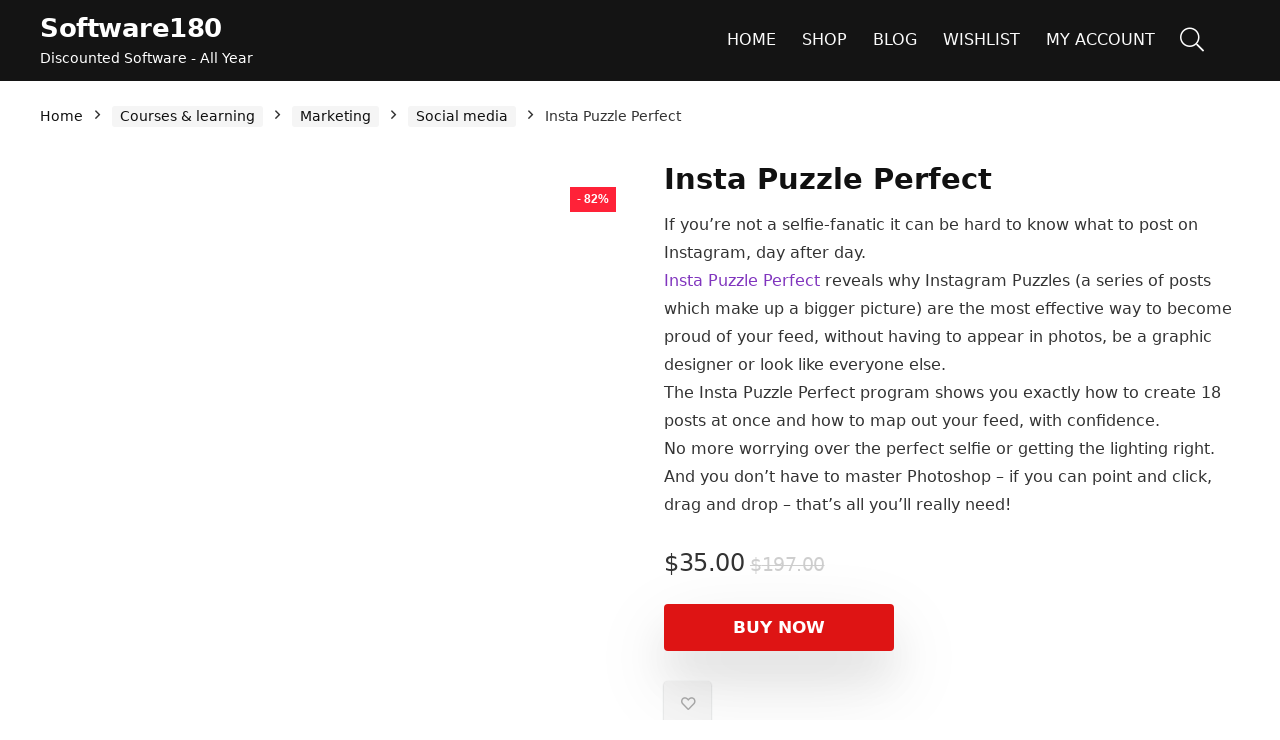

--- FILE ---
content_type: text/html; charset=UTF-8
request_url: https://www.software180.com/product/insta-puzzle-perfect/
body_size: 16657
content:
<!DOCTYPE html><html lang="en-US"><head><script data-no-optimize="1">var litespeed_docref=sessionStorage.getItem("litespeed_docref");litespeed_docref&&(Object.defineProperty(document,"referrer",{get:function(){return litespeed_docref}}),sessionStorage.removeItem("litespeed_docref"));</script> <meta charset="UTF-8" /><meta name="viewport" content="width=device-width, initial-scale=1.0" /><link rel="profile" href="https://gmpg.org/xfn/11" /><link rel="pingback" href="https://www.software180.com/xmlrpc.php" /><meta name='robots' content='index, follow, max-image-preview:large, max-snippet:-1, max-video-preview:-1' /><title>Insta Puzzle Perfect - Software180.com</title><meta name="description" content="If you’re not a selfie-fanatic it can be hard to know what to post on Instagram, day after day. Insta Puzzle Perfect reveals why Instagram Puzzles (a series of posts which make up a bigger picture) are the most effective way to become proud of your feed, without having to appear in photos, be a graphic designer or look like everyone else. The Insta Puzzle Perfect program shows you exactly how to create 18 posts at once and how to map out your feed, with confidence. No more worrying over the perfect selfie or getting the lighting right. And you don’t have to master Photoshop - if you can point and click, drag and drop - that’s all you’ll really need!" /><link rel="canonical" href="https://www.software180.com/product/insta-puzzle-perfect/" /><meta property="og:locale" content="en_US" /><meta property="og:type" content="product" /><meta property="og:title" content="Insta Puzzle Perfect" /><meta property="og:description" content="If you’re not a selfie-fanatic it can be hard to know what to post on Instagram, day after day.  Insta Puzzle Perfect reveals why Instagram Puzzles (a series of posts which make up a bigger picture) are the most effective way to become proud of your feed, without having to appear in photos, be a graphic designer or look like everyone else.  The Insta Puzzle Perfect program shows you exactly how to create 18 posts at once and how to map out your feed, with confidence.  No more worrying over the perfect selfie or getting the lighting right. And you don’t have to master Photoshop - if you can point and click, drag and drop - that’s all you’ll really need!" /><meta property="og:url" content="https://www.software180.com/product/insta-puzzle-perfect/" /><meta property="og:site_name" content="Software180.com" /><meta property="article:modified_time" content="2022-12-04T19:33:19+00:00" /><meta property="og:image" content="https://www.software180.com/wp-content/uploads/2022/11/m_EX96T1S.webp" /><meta property="og:image:width" content="1280" /><meta property="og:image:height" content="720" /><meta property="og:image:type" content="image/webp" /><meta property="og:image" content="https://www.software180.com/wp-content/uploads/2022/11/1_x6hO32p.webp" /><meta property="og:image:width" content="1280" /><meta property="og:image:height" content="720" /><meta property="og:image:type" content="image/webp" /><meta property="og:image" content="https://www.software180.com/wp-content/uploads/2022/11/2_046cjaf.webp" /><meta property="og:image:width" content="1280" /><meta property="og:image:height" content="720" /><meta property="og:image:type" content="image/webp" /><meta property="og:image" content="https://www.software180.com/wp-content/uploads/2022/11/3_hGeU6oL.webp" /><meta property="og:image:width" content="1280" /><meta property="og:image:height" content="720" /><meta property="og:image:type" content="image/webp" /><meta property="og:image" content="https://www.software180.com/wp-content/uploads/2022/11/4_JC34sg2.webp" /><meta property="og:image:width" content="1280" /><meta property="og:image:height" content="720" /><meta property="og:image:type" content="image/webp" /><meta property="og:image" content="https://www.software180.com/wp-content/uploads/2022/11/5_7lvww6r.webp" /><meta property="og:image:width" content="1280" /><meta property="og:image:height" content="720" /><meta property="og:image:type" content="image/webp" /><meta name="twitter:card" content="summary_large_image" /><meta name="twitter:label1" content="Price" /><meta name="twitter:data1" content="&#36;35.00" /><meta name="twitter:label2" content="Availability" /><meta name="twitter:data2" content="In stock" /><meta property="product:price:amount" content="35.00" /><meta property="product:price:currency" content="USD" /><meta property="og:availability" content="instock" /><meta property="product:availability" content="instock" /><meta property="product:condition" content="new" /><link rel='dns-prefetch' href='//www.googletagmanager.com' /><link data-optimized="2" rel="stylesheet" href="https://www.software180.com/wp-content/litespeed/css/89e2f007f4b05837e699a8ef25c7edfd.css?ver=c0ecf" /><meta name="generator" content="Site Kit by Google 1.111.1" /><link rel="preload" href="https://www.software180.com/wp-content/themes/rehub-theme/fonts/rhicons.woff2?3oibrk" as="font" type="font/woff2" crossorigin="crossorigin">	<noscript><style>.woocommerce-product-gallery{ opacity: 1 !important; }</style></noscript><meta name="generator" content="Elementor 3.16.6; features: e_dom_optimization, e_optimized_assets_loading, e_optimized_css_loading, additional_custom_breakpoints; settings: css_print_method-external, google_font-enabled, font_display-swap"></head><body class="wp-singular product-template-default single single-product postid-1165 wp-embed-responsive wp-theme-rehub-theme theme-rehub-theme gspbody gspb-bodyfront woocommerce woocommerce-page woocommerce-no-js elementor-default elementor-kit-6"><div class="rh-outer-wrap"><div id="top_ankor"></div><header id="main_header" class="dark_style width-100p position-relative"><div class="header_wrap"><div class="rh-stickme header_five_style logo_section_wrap header_one_row"><div class="rh-container tabletblockdisplay mb0 disabletabletpadding"><div class="logo-section rh-flex-center-align tabletblockdisplay disabletabletpadding mb0"><div class="logo hideontablet"><div class="textlogo pb10 fontbold rehub-main-color">Software180</div><div class="sloganlogo lineheight15">
Discounted Software - All Year</div></div><div class="main-nav mob-logo-enabled rh-flex-right-align  dark_style"><nav class="top_menu"><ul id="menu-main-menu" class="menu"><li id="menu-item-1254" class="menu-item menu-item-type-post_type menu-item-object-page menu-item-home"><a href="https://www.software180.com/" data-wpel-link="internal">Home</a></li><li id="menu-item-1255" class="menu-item menu-item-type-post_type menu-item-object-page current_page_parent"><a href="https://www.software180.com/shop/" data-wpel-link="internal">Shop</a></li><li id="menu-item-1253" class="menu-item menu-item-type-post_type menu-item-object-page"><a href="https://www.software180.com/blog/" data-wpel-link="internal">Blog</a></li><li id="menu-item-1256" class="menu-item menu-item-type-post_type menu-item-object-page"><a href="https://www.software180.com/wishlist/" data-wpel-link="internal">Wishlist</a></li><li id="menu-item-1257" class="menu-item menu-item-type-post_type menu-item-object-page"><a href="https://www.software180.com/my-account/" data-wpel-link="internal">My account</a></li></ul></nav><div class="responsive_nav_wrap rh_mobile_menu"><div id="dl-menu" class="dl-menuwrapper rh-flex-center-align">
<button id="dl-trigger" class="dl-trigger" aria-label="Menu">
<svg viewBox="0 0 32 32" xmlns="http://www.w3.org/2000/svg">
<g>
<line stroke-linecap="round" id="rhlinemenu_1" y2="7" x2="29" y1="7" x1="3"/>
<line stroke-linecap="round" id="rhlinemenu_2" y2="16" x2="18" y1="16" x1="3"/>
<line stroke-linecap="round" id="rhlinemenu_3" y2="25" x2="26" y1="25" x1="3"/>
</g>
</svg>
</button><div id="mobile-menu-icons" class="rh-flex-center-align rh-flex-right-align">
<button class='icon-search-onclick' aria-label='Search'><i class='rhicon rhi-search'></i></button></div></div></div></div><div class="header-actions-logo"><div class="rh-flex-center-align"><div class="celldisplay rh-search-icon rh-header-icon text-center">
<span class="icon-search-onclick cursorpointer" aria-label="Search"></span></div><div class="celldisplay mobileinmenu rh-comparemenu-link rh-header-icon text-center"></div></div></div></div></div></div></div></header><div class="rh-container"><div class="rh-content-wrap clearfix"><div class="main-side page clearfix full_width woo_default_full_width" id="content"><div class="post" id="contents-section-woo-area"><div id="product-1165" class="post-1165 product type-product status-publish has-post-thumbnail product_cat-courses-learning product_cat-marketing product_cat-social-media first instock sale shipping-taxable product-type-external"><div class="woocommerce-notices-wrapper"></div><nav class="woocommerce-breadcrumb"><a href="https://www.software180.com" data-wpel-link="internal">Home</a><span class="delimiter"><i class="rhicon rhi-angle-right"></i></span><a href="https://www.software180.com/product-category/courses-learning/" data-wpel-link="internal">Courses &amp; learning</a><span class="delimiter"><i class="rhicon rhi-angle-right"></i></span><a href="https://www.software180.com/product-category/courses-learning/marketing/" data-wpel-link="internal">Marketing</a><span class="delimiter"><i class="rhicon rhi-angle-right"></i></span><a href="https://www.software180.com/product-category/courses-learning/marketing/social-media/" data-wpel-link="internal">Social media</a><span class="delimiter"><i class="rhicon rhi-angle-right"></i></span>Insta Puzzle Perfect</nav><div class="woo-image-part position-relative">
<span class="onsale"><span>- 82%</span></span><div class="woocommerce-product-gallery woocommerce-product-gallery--with-images woocommerce-product-gallery--columns-1 images gallery-thumbnails-enabled  flowhidden" data-columns="1" style="opacity: 0; transition: opacity .25s ease-in-out;"><figure class="woocommerce-product-gallery__wrapper"><div data-thumb="https://www.software180.com/wp-content/uploads/2022/11/m_EX96T1S-100x100.webp" data-thumb-alt="Insta Puzzle" class="woocommerce-product-gallery__image"><a href="https://www.software180.com/wp-content/uploads/2022/11/m_EX96T1S.webp" data-wpel-link="internal"><img width="1280" height="720" src="https://www.software180.com/wp-content/uploads/2022/11/m_EX96T1S.webp" class="wp-post-image" alt="Insta Puzzle" title="m_EX96T1S" data-caption="" data-src="https://www.software180.com/wp-content/uploads/2022/11/m_EX96T1S.webp" data-large_image="https://www.software180.com/wp-content/uploads/2022/11/m_EX96T1S.webp" data-large_image_width="1280" data-large_image_height="720" decoding="async" fetchpriority="high" srcset="https://www.software180.com/wp-content/uploads/2022/11/m_EX96T1S.webp 1280w, https://www.software180.com/wp-content/uploads/2022/11/m_EX96T1S-599x337.webp 599w, https://www.software180.com/wp-content/uploads/2022/11/m_EX96T1S-300x169.webp 300w, https://www.software180.com/wp-content/uploads/2022/11/m_EX96T1S-1024x576.webp 1024w, https://www.software180.com/wp-content/uploads/2022/11/m_EX96T1S-768x432.webp 768w, https://www.software180.com/wp-content/uploads/2022/11/m_EX96T1S-1536x864.webp 1536w, https://www.software180.com/wp-content/uploads/2022/11/m_EX96T1S-2048x1152.webp 2048w, https://www.software180.com/wp-content/uploads/2022/11/m_EX96T1S-267x150.webp 267w, https://www.software180.com/wp-content/uploads/2022/11/m_EX96T1S-100x56.webp 100w, https://www.software180.com/wp-content/uploads/2022/11/m_EX96T1S-622x350.webp 622w, https://www.software180.com/wp-content/uploads/2022/11/m_EX96T1S-788x443.webp 788w" sizes="(max-width: 1280px) 100vw, 1280px" /></a></div><div data-thumb="https://www.software180.com/wp-content/uploads/2022/11/1_x6hO32p-100x100.webp" data-thumb-alt="" class="woocommerce-product-gallery__image"><a href="https://www.software180.com/wp-content/uploads/2022/11/1_x6hO32p.webp" data-wpel-link="internal"><img width="1280" height="720" src="https://www.software180.com/wp-content/uploads/2022/11/1_x6hO32p.webp" class="" alt="" title="1_x6hO32p" data-caption="" data-src="https://www.software180.com/wp-content/uploads/2022/11/1_x6hO32p.webp" data-large_image="https://www.software180.com/wp-content/uploads/2022/11/1_x6hO32p.webp" data-large_image_width="1280" data-large_image_height="720" decoding="async" srcset="https://www.software180.com/wp-content/uploads/2022/11/1_x6hO32p.webp 1280w, https://www.software180.com/wp-content/uploads/2022/11/1_x6hO32p-599x337.webp 599w, https://www.software180.com/wp-content/uploads/2022/11/1_x6hO32p-300x169.webp 300w, https://www.software180.com/wp-content/uploads/2022/11/1_x6hO32p-1024x576.webp 1024w, https://www.software180.com/wp-content/uploads/2022/11/1_x6hO32p-768x432.webp 768w, https://www.software180.com/wp-content/uploads/2022/11/1_x6hO32p-1536x864.webp 1536w, https://www.software180.com/wp-content/uploads/2022/11/1_x6hO32p-2048x1152.webp 2048w, https://www.software180.com/wp-content/uploads/2022/11/1_x6hO32p-267x150.webp 267w, https://www.software180.com/wp-content/uploads/2022/11/1_x6hO32p-100x56.webp 100w, https://www.software180.com/wp-content/uploads/2022/11/1_x6hO32p-622x350.webp 622w, https://www.software180.com/wp-content/uploads/2022/11/1_x6hO32p-788x443.webp 788w" sizes="(max-width: 1280px) 100vw, 1280px" /></a></div><div data-thumb="https://www.software180.com/wp-content/uploads/2022/11/2_046cjaf-100x100.webp" data-thumb-alt="" class="woocommerce-product-gallery__image"><a href="https://www.software180.com/wp-content/uploads/2022/11/2_046cjaf.webp" data-wpel-link="internal"><img width="1280" height="720" src="https://www.software180.com/wp-content/uploads/2022/11/2_046cjaf.webp" class="" alt="" title="2_046cjaf" data-caption="" data-src="https://www.software180.com/wp-content/uploads/2022/11/2_046cjaf.webp" data-large_image="https://www.software180.com/wp-content/uploads/2022/11/2_046cjaf.webp" data-large_image_width="1280" data-large_image_height="720" decoding="async" srcset="https://www.software180.com/wp-content/uploads/2022/11/2_046cjaf.webp 1280w, https://www.software180.com/wp-content/uploads/2022/11/2_046cjaf-599x337.webp 599w, https://www.software180.com/wp-content/uploads/2022/11/2_046cjaf-300x169.webp 300w, https://www.software180.com/wp-content/uploads/2022/11/2_046cjaf-1024x576.webp 1024w, https://www.software180.com/wp-content/uploads/2022/11/2_046cjaf-768x432.webp 768w, https://www.software180.com/wp-content/uploads/2022/11/2_046cjaf-1536x864.webp 1536w, https://www.software180.com/wp-content/uploads/2022/11/2_046cjaf-2048x1152.webp 2048w, https://www.software180.com/wp-content/uploads/2022/11/2_046cjaf-267x150.webp 267w, https://www.software180.com/wp-content/uploads/2022/11/2_046cjaf-100x56.webp 100w, https://www.software180.com/wp-content/uploads/2022/11/2_046cjaf-622x350.webp 622w, https://www.software180.com/wp-content/uploads/2022/11/2_046cjaf-788x443.webp 788w" sizes="(max-width: 1280px) 100vw, 1280px" /></a></div><div data-thumb="https://www.software180.com/wp-content/uploads/2022/11/3_hGeU6oL-100x100.webp" data-thumb-alt="" class="woocommerce-product-gallery__image"><a href="https://www.software180.com/wp-content/uploads/2022/11/3_hGeU6oL.webp" data-wpel-link="internal"><img width="1280" height="720" src="https://www.software180.com/wp-content/uploads/2022/11/3_hGeU6oL.webp" class="" alt="" title="3_hGeU6oL" data-caption="" data-src="https://www.software180.com/wp-content/uploads/2022/11/3_hGeU6oL.webp" data-large_image="https://www.software180.com/wp-content/uploads/2022/11/3_hGeU6oL.webp" data-large_image_width="1280" data-large_image_height="720" decoding="async" loading="lazy" srcset="https://www.software180.com/wp-content/uploads/2022/11/3_hGeU6oL.webp 1280w, https://www.software180.com/wp-content/uploads/2022/11/3_hGeU6oL-599x337.webp 599w, https://www.software180.com/wp-content/uploads/2022/11/3_hGeU6oL-300x169.webp 300w, https://www.software180.com/wp-content/uploads/2022/11/3_hGeU6oL-1024x576.webp 1024w, https://www.software180.com/wp-content/uploads/2022/11/3_hGeU6oL-768x432.webp 768w, https://www.software180.com/wp-content/uploads/2022/11/3_hGeU6oL-1536x864.webp 1536w, https://www.software180.com/wp-content/uploads/2022/11/3_hGeU6oL-2048x1152.webp 2048w, https://www.software180.com/wp-content/uploads/2022/11/3_hGeU6oL-267x150.webp 267w, https://www.software180.com/wp-content/uploads/2022/11/3_hGeU6oL-100x56.webp 100w, https://www.software180.com/wp-content/uploads/2022/11/3_hGeU6oL-622x350.webp 622w, https://www.software180.com/wp-content/uploads/2022/11/3_hGeU6oL-788x443.webp 788w" sizes="auto, (max-width: 1280px) 100vw, 1280px" /></a></div><div data-thumb="https://www.software180.com/wp-content/uploads/2022/11/4_JC34sg2-100x100.webp" data-thumb-alt="" class="woocommerce-product-gallery__image"><a href="https://www.software180.com/wp-content/uploads/2022/11/4_JC34sg2.webp" data-wpel-link="internal"><img width="1280" height="720" src="https://www.software180.com/wp-content/uploads/2022/11/4_JC34sg2.webp" class="" alt="" title="4_JC34sg2" data-caption="" data-src="https://www.software180.com/wp-content/uploads/2022/11/4_JC34sg2.webp" data-large_image="https://www.software180.com/wp-content/uploads/2022/11/4_JC34sg2.webp" data-large_image_width="1280" data-large_image_height="720" decoding="async" loading="lazy" srcset="https://www.software180.com/wp-content/uploads/2022/11/4_JC34sg2.webp 1280w, https://www.software180.com/wp-content/uploads/2022/11/4_JC34sg2-599x337.webp 599w, https://www.software180.com/wp-content/uploads/2022/11/4_JC34sg2-300x169.webp 300w, https://www.software180.com/wp-content/uploads/2022/11/4_JC34sg2-1024x576.webp 1024w, https://www.software180.com/wp-content/uploads/2022/11/4_JC34sg2-768x432.webp 768w, https://www.software180.com/wp-content/uploads/2022/11/4_JC34sg2-1536x864.webp 1536w, https://www.software180.com/wp-content/uploads/2022/11/4_JC34sg2-2048x1152.webp 2048w, https://www.software180.com/wp-content/uploads/2022/11/4_JC34sg2-267x150.webp 267w, https://www.software180.com/wp-content/uploads/2022/11/4_JC34sg2-100x56.webp 100w, https://www.software180.com/wp-content/uploads/2022/11/4_JC34sg2-622x350.webp 622w, https://www.software180.com/wp-content/uploads/2022/11/4_JC34sg2-788x443.webp 788w" sizes="auto, (max-width: 1280px) 100vw, 1280px" /></a></div><div data-thumb="https://www.software180.com/wp-content/uploads/2022/11/5_7lvww6r-100x100.webp" data-thumb-alt="" class="woocommerce-product-gallery__image"><a href="https://www.software180.com/wp-content/uploads/2022/11/5_7lvww6r.webp" data-wpel-link="internal"><img width="1280" height="720" src="https://www.software180.com/wp-content/uploads/2022/11/5_7lvww6r.webp" class="" alt="" title="5_7lvww6r" data-caption="" data-src="https://www.software180.com/wp-content/uploads/2022/11/5_7lvww6r.webp" data-large_image="https://www.software180.com/wp-content/uploads/2022/11/5_7lvww6r.webp" data-large_image_width="1280" data-large_image_height="720" decoding="async" loading="lazy" srcset="https://www.software180.com/wp-content/uploads/2022/11/5_7lvww6r.webp 1280w, https://www.software180.com/wp-content/uploads/2022/11/5_7lvww6r-599x337.webp 599w, https://www.software180.com/wp-content/uploads/2022/11/5_7lvww6r-300x169.webp 300w, https://www.software180.com/wp-content/uploads/2022/11/5_7lvww6r-1024x576.webp 1024w, https://www.software180.com/wp-content/uploads/2022/11/5_7lvww6r-768x432.webp 768w, https://www.software180.com/wp-content/uploads/2022/11/5_7lvww6r-1536x864.webp 1536w, https://www.software180.com/wp-content/uploads/2022/11/5_7lvww6r-2048x1152.webp 2048w, https://www.software180.com/wp-content/uploads/2022/11/5_7lvww6r-267x150.webp 267w, https://www.software180.com/wp-content/uploads/2022/11/5_7lvww6r-100x56.webp 100w, https://www.software180.com/wp-content/uploads/2022/11/5_7lvww6r-622x350.webp 622w, https://www.software180.com/wp-content/uploads/2022/11/5_7lvww6r-788x443.webp 788w" sizes="auto, (max-width: 1280px) 100vw, 1280px" /></a></div></figure></div></div><div class="summary entry-summary"><div class="re_wooinner_info mb30"><div class="re_wooinner_title_compact flowhidden"><h1 class="product_title entry-title">Insta Puzzle Perfect</h1></div><div class="clear"></div><div class="woocommerce-product-details__short-description"><p>If you’re not a selfie-fanatic it can be hard to know what to post on Instagram, day after day.</p><p><a href="http://www.instapuzzleperfect.com/" target="_blank" rel="noopener external noreferrer" data-wpel-link="external"><b>Insta Puzzle Perfect</b></a> reveals why Instagram Puzzles (a series of posts which make up a bigger picture) are the most effective way to become proud of your feed, without having to appear in photos, be a graphic designer or look like everyone else.</p><p>The Insta Puzzle Perfect program shows you exactly<b> how to create 18 posts at once and how to map out your feed</b>, with confidence.</p><p>No more worrying over the perfect selfie or getting the lighting right. And you don’t have to master Photoshop &#8211; if you can point and click, drag and drop &#8211; that’s all you’ll really need!</p></div></div><div class="re_wooinner_cta_wrapper mb35"><div class="woo-price-area mb10"><p class="price"><del aria-hidden="true"><span class="woocommerce-Price-amount amount"><bdi><span class="woocommerce-Price-currencySymbol">&#36;</span>197.00</bdi></span></del> <ins><span class="woocommerce-Price-amount amount"><bdi><span class="woocommerce-Price-currencySymbol">&#36;</span>35.00</bdi></span></ins></p></div><div class="woo-button-area mb30" id="woo-button-area"><div><div class="coupon_woo_rehub "><p class="cart">
<a href="https://appsumo.8odi.net/mgWJZD" rel="nofollow sponsored external noopener noreferrer" class="single_add_to_cart_button button alt" target="_blank" data-wpel-link="external">Buy Now</a></p></div></div><div class="button_action mt30"><div class="floatleft mr15 def_btn rh-sq-icon-btn-big rh-flex-center-align rh-flex-justify-center"><div class="heart_thumb_wrap text-center"><span class="flowhidden cell_wishlist"><span class="heartplus" data-post_id="1165" data-informer="0"><span class="ml5 rtlmr5 wishaddedwrap" id="wishadded1165">Added to wishlist</span><span class="ml5 rtlmr5 wishremovedwrap" id="wishremoved1165">Removed from wishlist</span> </span></span><span id="wishcount1165" class="thumbscount">0</span></div></div><div class="clearfix"></div></div></div></div><div class="mb20"><div class="product_meta">
<span class="posted_in">Categories: <a href="https://www.software180.com/product-category/courses-learning/" rel="tag" data-wpel-link="internal">Courses &amp; learning</a>, <a href="https://www.software180.com/product-category/courses-learning/marketing/" rel="tag" data-wpel-link="internal">Marketing</a>, <a href="https://www.software180.com/product-category/courses-learning/marketing/social-media/" rel="tag" data-wpel-link="internal">Social media</a></span></div></div><div class="post_share"><div class="social_icon  row_social_inpost"><span data-href="https://www.facebook.com/sharer/sharer.php?u=https%3A%2F%2Fwww.software180.com%2Fproduct%2Finsta-puzzle-perfect%2F" class="fb share-link-image" data-service="facebook"><i class="rhicon rhi-facebook"></i></span><span data-href="https://twitter.com/share?url=https%3A%2F%2Fwww.software180.com%2Fproduct%2Finsta-puzzle-perfect%2F&text=Insta+Puzzle+Perfect" class="tw share-link-image" data-service="twitter"><i class="rhicon rhi-twitter"></i></span><span data-href="https://pinterest.com/pin/create/button/?url=https%3A%2F%2Fwww.software180.com%2Fproduct%2Finsta-puzzle-perfect%2F&amp;media=https://www.software180.com/wp-content/uploads/2022/11/m_EX96T1S.webp&amp;description=Insta+Puzzle+Perfect" class="pn share-link-image" data-service="pinterest"><i class="rhicon rhi-pinterest-p"></i></span><span data-href="mailto:?subject=Insta+Puzzle+Perfect&body=Check out: https%3A%2F%2Fwww.software180.com%2Fproduct%2Finsta-puzzle-perfect%2F - Software180.com" class="in share-link-image" data-service="email"><i class="rhicon rhi-envelope"></i></span></div></div></div><div class="clear"></div><div class="mt25"><div class="woocommerce-tabs wc-tabs-wrapper"><ul class="tabs wc-tabs" role="tablist"><li class="description_tab" id="tab-title-description" role="tab" aria-controls="tab-description">
<a href="#tab-description">
Description					</a></li><li class="additional_information_tab" id="tab-title-additional_information" role="tab" aria-controls="tab-additional_information">
<a href="#tab-additional_information">
Additional information					</a></li><li class="reviews_tab" id="tab-title-reviews" role="tab" aria-controls="tab-reviews">
<a href="#tab-reviews">
Reviews (0)					</a></li></ul><div class="woocommerce-Tabs-panel woocommerce-Tabs-panel--description panel entry-content wc-tab" id="tab-description" role="tabpanel" aria-labelledby="tab-title-description"><div class="clearfix"></div><section id="overview" class="pdp-overview-container mt-5" data-v-132e81ee="" data-v-06c8f474=""><h3 class="pdp-section-header font-weight-bold" data-v-132e81ee="">Overview</h3><div data-v-132e81ee=""><div class="overview-media-items" data-v-129d90cc="" data-v-132e81ee=""><div class="overview-media-item-wrapper" data-v-129d90cc=""><div class="media-wrapper" data-v-129d90cc=""><div class="story-img-container open-carousel-modal-on-click" data-story-image-id="InstaPuzzle1" data-v-129d90cc=""><img data-lazyloaded="1" src="[data-uri]" loading="lazy" decoding="async" class="story-inline-image v-lazy-image v-lazy-image-loaded" data-src="https://appsumo2-cdn.appsumo.com/media/stories/images/1_x6hO32p.png" alt="image" width="850" height="500" data-v-129d90cc="" /></div></div><div class="content-wrapper" data-v-129d90cc=""><div class="content-container" data-v-129d90cc=""></div></div></div></div></div></section><section id="pricePlans" class="deal-plans-features mt-5" data-v-180d0b69="" data-v-06c8f474=""><h3 class="pdp-section-header font-weight-bold" data-v-180d0b69="">Plans &amp; features</h3><div class="deal-properties-container" data-v-0968f23f="" data-v-180d0b69=""><div class="pdp-deal-terms-title d-flex" data-v-0968f23f=""><h5 class="mb-3" data-v-0968f23f="">Deal terms &amp; conditions</h5></div><ul class="list-unstyled" data-v-0968f23f=""><li class="mb-3 d-flex" data-v-0968f23f=""><div class="d-flex checkbox-container" data-v-0968f23f=""><img data-lazyloaded="1" src="[data-uri]" decoding="async" class="featureCheck mr-2 my-auto" data-src="https://appsumo2nuxt-cdn.appsumo.com/e25843bc649cfeec099a237f0e13be78.svg" alt="Check" width="16px" height="11.9px" data-v-0968f23f="" /></div><p><span data-v-0968f23f="">Lifetime access to Insta Puzzle Perfect</span></li><li class="mb-3 d-flex" data-v-0968f23f=""><div class="d-flex checkbox-container" data-v-0968f23f=""><img data-lazyloaded="1" src="[data-uri]" decoding="async" class="featureCheck mr-2 my-auto" data-src="https://appsumo2nuxt-cdn.appsumo.com/e25843bc649cfeec099a237f0e13be78.svg" alt="Check" width="16px" height="11.9px" data-v-0968f23f="" /></div><p><span data-v-0968f23f="">You must redeem your code within 60 days of purchase</span></li><li class="mb-3 d-flex" data-v-0968f23f=""><div class="d-flex checkbox-container" data-v-0968f23f=""><img data-lazyloaded="1" src="[data-uri]" decoding="async" class="featureCheck mr-2 my-auto" data-src="https://appsumo2nuxt-cdn.appsumo.com/e25843bc649cfeec099a237f0e13be78.svg" alt="Check" width="16px" height="11.9px" data-v-0968f23f="" /></div><p><span data-v-0968f23f="">All future course updates</span></li><li class="mb-3 d-flex" data-v-0968f23f=""><div class="d-flex checkbox-container" data-v-0968f23f=""><img data-lazyloaded="1" src="[data-uri]" decoding="async" class="featureCheck mr-2 my-auto" data-src="https://appsumo2nuxt-cdn.appsumo.com/e25843bc649cfeec099a237f0e13be78.svg" alt="Check" width="16px" height="11.9px" data-v-0968f23f="" /></div><p><span data-v-0968f23f="">Please note: this deal is not stackable</span></li><li class="mb-3 d-flex" data-v-0968f23f=""><div class="d-flex checkbox-container" data-v-0968f23f=""><img data-lazyloaded="1" src="[data-uri]" decoding="async" class="featureCheck mr-2 my-auto" data-src="https://appsumo2nuxt-cdn.appsumo.com/e25843bc649cfeec099a237f0e13be78.svg" alt="Check" width="16px" height="11.9px" data-v-0968f23f="" /></div><p><span data-v-0968f23f="">GDPR Compliant (Partner Verified)</span></li></ul></div></section></div><div class="woocommerce-Tabs-panel woocommerce-Tabs-panel--additional_information panel entry-content wc-tab" id="tab-additional_information" role="tabpanel" aria-labelledby="tab-title-additional_information"><div class="rh-woo-section-title"><h2 class="mt0">Specification: <span class="rh-woo-section-sub">Insta Puzzle Perfect</span></h2></div><table class="woocommerce-group-attributes-public"><tr class="attribute_row attribute_row_rhothergroup"><td><table class="woocommerce-product-attributes shop_attributes"><tr class="woocommerce-product-attributes-item woocommerce-product-attributes-item--attribute_Insta Puzzle Perfect Course"><th class="woocommerce-product-attributes-item__label">Insta Puzzle Perfect Course</th><td class="woocommerce-product-attributes-item__value"><p>Get noticed on Instagram by learning how to use and create Instagram puzzles<br />
Learn how to create 18 Instagram posts at once<br />
Understand why a random post in isolation has to work so much harder than a puzzle piece<br />
Includes 8 templates so you can get started straight away<br />
You don’t need to be a graphic designer or use Photoshop<br />
Create your own Instagram puzzles to represent your brand and tell your story<br />
Harness the 3 step process of Assemble, Build and Batch so you can save time<br />
Unleash your creativity on a larger canvas<br />
Templates, instructions, resource guides, examples and checklists<br />
Rich content with 18 core, bite-sized lessons and 5 bonus modules<br />
Everything you need to set up your Instagram account<br />
24/7 lifetime access including all updates</p></td></tr></table></td></tr></table></div><div class="woocommerce-Tabs-panel woocommerce-Tabs-panel--reviews panel entry-content wc-tab" id="tab-reviews" role="tabpanel" aria-labelledby="tab-title-reviews"><div id="reviews" class="woocommerce-Reviews"><h2 class="rh-heading-icon woocommerce-Reviews-title mb15 fontnormal font120">User Reviews</h2><div class="mb20 rh-line"></div><div class="mobileblockdisplay rh-flex-center-align"><div class="woo-rev-part pr30 pl30 text-center"><div class="woo-avg-rating">
<span class="orangecolor font200 fontbold">0.0</span> <span class="greycolor font90">out of 5</span><div class="clearfix"></div></div></div><div class="woo-rev-part pl20 pr20 rh-line-left rh-line-right rh-flex-grow1"><div class="woo-rating-bars"><div class="rating-bar"><div class="star-rating-wrap"><div class="rh_woo_star" title="Rated 5 out of 5">
<span class="rhwoostar rhwoostar1 active">&#9733;</span><span class="rhwoostar rhwoostar2 active">&#9733;</span><span class="rhwoostar rhwoostar3 active">&#9733;</span><span class="rhwoostar rhwoostar4 active">&#9733;</span><span class="rhwoostar rhwoostar5 active">&#9733;</span></div></div><div class="rating-percentage-bar-wrap"><div class="rating-percentage-bar">
<span style="width:0%" class="rating-percentage"></span></div></div><div class="rating-count zero">0</div></div><div class="rating-bar"><div class="star-rating-wrap"><div class="rh_woo_star" title="Rated 4 out of 5">
<span class="rhwoostar rhwoostar1 active">&#9733;</span><span class="rhwoostar rhwoostar2 active">&#9733;</span><span class="rhwoostar rhwoostar3 active">&#9733;</span><span class="rhwoostar rhwoostar4 active">&#9733;</span><span class="rhwoostar rhwoostar5">&#9733;</span></div></div><div class="rating-percentage-bar-wrap"><div class="rating-percentage-bar">
<span style="width:0%" class="rating-percentage"></span></div></div><div class="rating-count zero">0</div></div><div class="rating-bar"><div class="star-rating-wrap"><div class="rh_woo_star" title="Rated 3 out of 5">
<span class="rhwoostar rhwoostar1 active">&#9733;</span><span class="rhwoostar rhwoostar2 active">&#9733;</span><span class="rhwoostar rhwoostar3 active">&#9733;</span><span class="rhwoostar rhwoostar4">&#9733;</span><span class="rhwoostar rhwoostar5">&#9733;</span></div></div><div class="rating-percentage-bar-wrap"><div class="rating-percentage-bar">
<span style="width:0%" class="rating-percentage"></span></div></div><div class="rating-count zero">0</div></div><div class="rating-bar"><div class="star-rating-wrap"><div class="rh_woo_star" title="Rated 2 out of 5">
<span class="rhwoostar rhwoostar1 active">&#9733;</span><span class="rhwoostar rhwoostar2 active">&#9733;</span><span class="rhwoostar rhwoostar3">&#9733;</span><span class="rhwoostar rhwoostar4">&#9733;</span><span class="rhwoostar rhwoostar5">&#9733;</span></div></div><div class="rating-percentage-bar-wrap"><div class="rating-percentage-bar">
<span style="width:0%" class="rating-percentage"></span></div></div><div class="rating-count zero">0</div></div><div class="rating-bar"><div class="star-rating-wrap"><div class="rh_woo_star" title="Rated 1 out of 5">
<span class="rhwoostar rhwoostar1 active">&#9733;</span><span class="rhwoostar rhwoostar2">&#9733;</span><span class="rhwoostar rhwoostar3">&#9733;</span><span class="rhwoostar rhwoostar4">&#9733;</span><span class="rhwoostar rhwoostar5">&#9733;</span></div></div><div class="rating-percentage-bar-wrap"><div class="rating-percentage-bar">
<span style="width:0%" class="rating-percentage"></span></div></div><div class="rating-count zero">0</div></div></div></div><div class="woo-rev-part pl30 ml10 pr30 pt25 pb25 mobilecenterdisplay">
<span class="wpsm-button medium rehub_main_btn rehub-main-smooth rehub_scroll" data-scrollto="#woo_comm_form">Write a review</span></div></div><div class="mb20 mt20 rh-line"></div><div id="comments"><p class="woocommerce-noreviews">There are no reviews yet.</p></div><div id="woo_comm_form"><div id="review_form_wrapper"><div id="review_form"><div id="respond" class="comment-respond"><h3 id="reply-title" class="comment-reply-title">Be the first to review &ldquo;Insta Puzzle Perfect&rdquo; <small><a rel="nofollow" id="cancel-comment-reply-link" href="/product/insta-puzzle-perfect/#respond" style="display:none;" data-wpel-link="internal">Cancel reply</a></small></h3><form action="https://www.software180.com/wp-comments-post.php" method="post" id="commentform" class="comment-form"><p class="comment-notes"><span id="email-notes">Your email address will not be published.</span> <span class="required-field-message">Required fields are marked <span class="required">*</span></span></p><p class="comment-form-rating"><label for="rating">Your Rating</label><select name="rating" id="rating" required><option value="">Rate&hellip;</option><option value="5">Perfect</option><option value="4">Good</option><option value="3">Average</option><option value="2">Not that bad</option><option value="1">Very Poor</option>
</select></p><p class="comment-form-comment"><label for="comment">Your Review <span class="required">*</span></label><textarea id="comment" name="comment" cols="45" rows="8" required></textarea></p><div class="woo_pros_cons_form flowhidden"><div class="comment-form-comment wpsm-one-half"><textarea id="pos_comment" name="pos_comment" rows="6" placeholder="PROS:"></textarea></div><div class="comment-form-comment wpsm-one-half"><textarea id="neg_comment" name="neg_comment" rows="6" placeholder="CONS:"></textarea></div></div><p class="comment-form-author"><label for="author">Name <span class="required">*</span></label> <input id="author" name="author" type="text" value="" size="30" required /></p><p class="comment-form-email"><label for="email">Email <span class="required">*</span></label> <input id="email" name="email" type="email" value="" size="30" required /></p><p class="comment-form-cookies-consent"><input id="wp-comment-cookies-consent" name="wp-comment-cookies-consent" type="checkbox" value="yes" /> <label for="wp-comment-cookies-consent">Save my name, email, and website in this browser for the next time I comment.</label></p><p class="form-submit"><input name="submit" type="submit" id="submit" class="submit" value="Submit" /> <input type='hidden' name='comment_post_ID' value='1165' id='comment_post_ID' />
<input type='hidden' name='comment_parent' id='comment_parent' value='0' /></p><p style="display: none;"><input type="hidden" id="akismet_comment_nonce" name="akismet_comment_nonce" value="9bcab03e5b" /></p><p style="display: none !important;"><label>&#916;<textarea name="ak_hp_textarea" cols="45" rows="8" maxlength="100"></textarea></label><input type="hidden" id="ak_js_1" name="ak_js" value="3"/></p></form></div></div></div></div><div class="clear"></div></div></div></div></div><div class="related-woo-area pl5 pr5 clearbox flowhidden" id="related-section-woo-area"><div class="clearfix"></div><h3>Related Products</h3><div class="woocommerce"><div class="column_woo products  col_wrap_six" data-filterargs='{"post__in":["897","1002","1058","1023","943","940"],"orderby":"post__in","post_type":"product","posts_per_page":6,"tax_query":[{"relation":"AND","0":{"taxonomy":"product_visibility","field":"name","terms":"exclude-from-catalog","operator":"NOT IN"}}],"no_found_rows":1}' data-template="woocolumnpart" data-innerargs='{"columns":"6_col","woolinktype":"product","attrelpanel":""}' id="rh_woocolumn_379707338"><div class="product col_item woo_column_item two_column_mobile type-product ">
<span class="onsale"><span>- 100%</span></span><figure class="full_image_woo rh-hovered-wrap flowhidden mb0"><div class="button_action rh-shadow-sceu pt5 pb5"><div class=""><div class="heart_thumb_wrap text-center"><span class="flowhidden cell_wishlist"><span class="heartplus" data-post_id="897" data-informer="0"><span class="ml5 rtlmr5 wishaddedwrap" id="wishadded897">Added to wishlist</span><span class="ml5 rtlmr5 wishremovedwrap" id="wishremoved897">Removed from wishlist</span> </span></span><span id="wishcount897" class="thumbscount">0</span></div></div><div><div class="quick_view_wrap pt10 pl5 pr5 pb10"><span class="flowhidden cell_quick_view"><span class="cursorpointer quick_view_button" data-product_id="897"><i class="rhicon rhi-search-plus"></i></span></div></div></div>
<a class="img-centered-flex rh-flex-center-align rh-flex-justify-center" href="https://www.software180.com/product/how-to-make-a-1000-a-month-business-course/" data-wpel-link="internal">
<img src="https://www.software180.com/wp-content/themes/rehub-theme/images/default/blank.gif" data-src="https://www.software180.com/wp-content/uploads/2022/11/as-web-monthly1k-300x300.webp" alt="How to Make a $1,000 a Month Business Course" data-skip-lazy="" class="lazyload " width="300" height="300"><div class="rh-hov-img-trans rh-flex-center-align rh-flex-justify-center abdfullwidth">
<img src="https://www.software180.com/wp-content/themes/rehub-theme/images/default/blank.gif" data-src="https://www.software180.com/wp-content/uploads/2022/11/dan-quote-300x300.webp" alt="How to Make a $1,000 a Month Business Course" data-skip-lazy="" class="lazyload " width="300" height="300"></div>
</a></figure><div class="woo_column_desc padd15 csstranstrans text-center"><h3 class="fontnormal mb10 mt0 lineheight25">
<a href="https://www.software180.com/product/how-to-make-a-1000-a-month-business-course/" data-wpel-link="internal">How to Make a $1,000 a Month Business Course</a></h3><div class="woo_column_price csstranstrans-o mt15 rehub-main-price redbrightcolor">
<span class="price"><del aria-hidden="true"><span class="woocommerce-Price-amount amount"><bdi><span class="woocommerce-Price-currencySymbol">&#36;</span>600.00</bdi></span></del> <ins><span class="woocommerce-Price-amount amount"><bdi><span class="woocommerce-Price-currencySymbol">&#36;</span>1.00</bdi></span></ins></span></div></div><div class="woo_column_btn text-center">
<a href="https://appsumo.8odi.net/yRdL73" data-product_id="897" data-product_sku="" class="re_track_btn rehub-btn-font rehub-main-color rh-hovered-wrap rh-flex-center-align rh-flex-justify-center   product_type_external" target="_blank"  rel="nofollow sponsored">Buy Now <span class="inlinestyle lineheight15 ml5 rh-hovered-scalebig csstranstrans">+</span></a></div></div><div class="product col_item woo_column_item two_column_mobile type-product ">
<span class="onsale"><span>- 86%</span></span><figure class="full_image_woo rh-hovered-wrap flowhidden mb0"><div class="button_action rh-shadow-sceu pt5 pb5"><div class=""><div class="heart_thumb_wrap text-center"><span class="flowhidden cell_wishlist"><span class="heartplus" data-post_id="1002" data-informer="0"><span class="ml5 rtlmr5 wishaddedwrap" id="wishadded1002">Added to wishlist</span><span class="ml5 rtlmr5 wishremovedwrap" id="wishremoved1002">Removed from wishlist</span> </span></span><span id="wishcount1002" class="thumbscount">0</span></div></div><div><div class="quick_view_wrap pt10 pl5 pr5 pb10"><span class="flowhidden cell_quick_view"><span class="cursorpointer quick_view_button" data-product_id="1002"><i class="rhicon rhi-search-plus"></i></span></div></div></div>
<a class="img-centered-flex rh-flex-center-align rh-flex-justify-center" href="https://www.software180.com/product/12min-book-summaries/" data-wpel-link="internal">
<img src="https://www.software180.com/wp-content/themes/rehub-theme/images/default/blank.gif" data-src="https://www.software180.com/wp-content/uploads/2022/11/f58dfdd8-87d4-4a8f-898e-155e0e584828-2-300x300.webp" alt="12min &#8211; Book Summaries" data-skip-lazy="" class="lazyload " width="300" height="300"><div class="rh-hov-img-trans rh-flex-center-align rh-flex-justify-center abdfullwidth">
<img src="https://www.software180.com/wp-content/themes/rehub-theme/images/default/blank.gif" data-src="https://www.software180.com/wp-content/uploads/2022/11/Header_12-1-300x300.webp" alt="12min &#8211; Book Summaries" data-skip-lazy="" class="lazyload " width="300" height="300"></div>
</a></figure><div class="woo_column_desc padd15 csstranstrans text-center"><h3 class="fontnormal mb10 mt0 lineheight25">
<a href="https://www.software180.com/product/12min-book-summaries/" data-wpel-link="internal">12min &#8211; Book Summaries</a></h3><div class="woo_column_price csstranstrans-o mt15 rehub-main-price redbrightcolor">
<span class="price"><del aria-hidden="true"><span class="woocommerce-Price-amount amount"><bdi><span class="woocommerce-Price-currencySymbol">&#36;</span>349.00</bdi></span></del> <ins><span class="woocommerce-Price-amount amount"><bdi><span class="woocommerce-Price-currencySymbol">&#36;</span>47.77</bdi></span></ins></span></div></div><div class="woo_column_btn text-center">
<a href="https://appsumo.8odi.net/e4VB6O" data-product_id="1002" data-product_sku="" class="re_track_btn rehub-btn-font rehub-main-color rh-hovered-wrap rh-flex-center-align rh-flex-justify-center   product_type_external" target="_blank"  rel="nofollow sponsored">Buy Now <span class="inlinestyle lineheight15 ml5 rh-hovered-scalebig csstranstrans">+</span></a></div></div><div class="product col_item woo_column_item two_column_mobile type-product ">
<span class="onsale"><span>- 24%</span></span><figure class="full_image_woo rh-hovered-wrap flowhidden mb0"><div class="button_action rh-shadow-sceu pt5 pb5"><div class=""><div class="heart_thumb_wrap text-center"><span class="flowhidden cell_wishlist"><span class="heartplus" data-post_id="1058" data-informer="0"><span class="ml5 rtlmr5 wishaddedwrap" id="wishadded1058">Added to wishlist</span><span class="ml5 rtlmr5 wishremovedwrap" id="wishremoved1058">Removed from wishlist</span> </span></span><span id="wishcount1058" class="thumbscount">0</span></div></div><div><div class="quick_view_wrap pt10 pl5 pr5 pb10"><span class="flowhidden cell_quick_view"><span class="cursorpointer quick_view_button" data-product_id="1058"><i class="rhicon rhi-search-plus"></i></span></div></div></div>
<a class="img-centered-flex rh-flex-center-align rh-flex-justify-center" href="https://www.software180.com/product/making-your-website-work-copy-design-tweaks-for-smart-business-owners/" data-wpel-link="internal">
<img src="https://www.software180.com/wp-content/themes/rehub-theme/images/default/blank.gif" data-src="https://www.software180.com/wp-content/uploads/2022/11/0ad0d93f-e506-4532-8864-820c5f109c20-300x300.webp" alt="Making Your Website Work: Copy &amp; Design Tweaks for Smart Business Owners" data-skip-lazy="" class="lazyload " width="300" height="300"><div class="rh-hov-img-trans rh-flex-center-align rh-flex-justify-center abdfullwidth">
<img src="https://www.software180.com/wp-content/themes/rehub-theme/images/default/blank.gif" data-src="https://www.software180.com/wp-content/uploads/2022/11/c6b1fba6-1a0f-4b07-ad40-6702c82d4c88-300x300.webp" alt="Making Your Website Work: Copy &amp; Design Tweaks for Smart Business Owners" data-skip-lazy="" class="lazyload " width="300" height="300"></div>
</a></figure><div class="woo_column_desc padd15 csstranstrans text-center"><h3 class="fontnormal mb10 mt0 lineheight25">
<a href="https://www.software180.com/product/making-your-website-work-copy-design-tweaks-for-smart-business-owners/" data-wpel-link="internal">Making Your Website Work: Copy &amp; Design Tweaks for Smart Business Owners</a></h3><div class="woo_column_price csstranstrans-o mt15 rehub-main-price redbrightcolor">
<span class="price"><del aria-hidden="true"><span class="woocommerce-Price-amount amount"><bdi><span class="woocommerce-Price-currencySymbol">&#36;</span>8.45</bdi></span></del> <ins><span class="woocommerce-Price-amount amount"><bdi><span class="woocommerce-Price-currencySymbol">&#36;</span>6.45</bdi></span></ins></span></div></div><div class="woo_column_btn text-center">
<a href="https://appsumo.8odi.net/zaL5rm" data-product_id="1058" data-product_sku="" class="re_track_btn rehub-btn-font rehub-main-color rh-hovered-wrap rh-flex-center-align rh-flex-justify-center   product_type_external" target="_blank"  rel="nofollow sponsored">Buy Now <span class="inlinestyle lineheight15 ml5 rh-hovered-scalebig csstranstrans">+</span></a></div></div><div class="product col_item woo_column_item two_column_mobile type-product ">
<span class="onsale"><span>- 46%</span></span><figure class="full_image_woo rh-hovered-wrap flowhidden mb0"><div class="button_action rh-shadow-sceu pt5 pb5"><div class=""><div class="heart_thumb_wrap text-center"><span class="flowhidden cell_wishlist"><span class="heartplus" data-post_id="1023" data-informer="0"><span class="ml5 rtlmr5 wishaddedwrap" id="wishadded1023">Added to wishlist</span><span class="ml5 rtlmr5 wishremovedwrap" id="wishremoved1023">Removed from wishlist</span> </span></span><span id="wishcount1023" class="thumbscount">0</span></div></div><div><div class="quick_view_wrap pt10 pl5 pr5 pb10"><span class="flowhidden cell_quick_view"><span class="cursorpointer quick_view_button" data-product_id="1023"><i class="rhicon rhi-search-plus"></i></span></div></div></div>
<a class="img-centered-flex rh-flex-center-align rh-flex-justify-center" href="https://www.software180.com/product/great-questions/" data-wpel-link="internal">
<img src="https://www.software180.com/wp-content/themes/rehub-theme/images/default/blank.gif" data-src="https://www.software180.com/wp-content/uploads/2022/11/2bfbf9f0-6bf9-465f-a974-03b9714d0441-300x300.webp" alt="Great Questions" data-skip-lazy="" class="lazyload " width="300" height="300"><div class="rh-hov-img-trans rh-flex-center-align rh-flex-justify-center abdfullwidth">
<img src="https://www.software180.com/wp-content/themes/rehub-theme/images/default/blank.gif" data-src="https://www.software180.com/wp-content/uploads/2022/11/600fead4-fe6d-4628-998c-f220b2103eaa-300x300.webp" alt="Great Questions" data-skip-lazy="" class="lazyload " width="300" height="300"></div>
</a></figure><div class="woo_column_desc padd15 csstranstrans text-center"><h3 class="fontnormal mb10 mt0 lineheight25">
<a href="https://www.software180.com/product/great-questions/" data-wpel-link="internal">Great Questions</a></h3><div class="woo_column_price csstranstrans-o mt15 rehub-main-price redbrightcolor">
<span class="price"><del aria-hidden="true"><span class="woocommerce-Price-amount amount"><bdi><span class="woocommerce-Price-currencySymbol">&#36;</span>35.00</bdi></span></del> <ins><span class="woocommerce-Price-amount amount"><bdi><span class="woocommerce-Price-currencySymbol">&#36;</span>19.00</bdi></span></ins></span></div></div><div class="woo_column_btn text-center">
<a href="https://appsumo.8odi.net/9W5QRe" data-product_id="1023" data-product_sku="" class="re_track_btn rehub-btn-font rehub-main-color rh-hovered-wrap rh-flex-center-align rh-flex-justify-center   product_type_external" target="_blank"  rel="nofollow sponsored">Buy Now <span class="inlinestyle lineheight15 ml5 rh-hovered-scalebig csstranstrans">+</span></a></div></div><div class="product col_item woo_column_item two_column_mobile type-product ">
<span class="onsale"><span>- 69%</span></span><figure class="full_image_woo rh-hovered-wrap flowhidden mb0"><div class="button_action rh-shadow-sceu pt5 pb5"><div class=""><div class="heart_thumb_wrap text-center"><span class="flowhidden cell_wishlist"><span class="heartplus" data-post_id="943" data-informer="0"><span class="ml5 rtlmr5 wishaddedwrap" id="wishadded943">Added to wishlist</span><span class="ml5 rtlmr5 wishremovedwrap" id="wishremoved943">Removed from wishlist</span> </span></span><span id="wishcount943" class="thumbscount">0</span></div></div><div><div class="quick_view_wrap pt10 pl5 pr5 pb10"><span class="flowhidden cell_quick_view"><span class="cursorpointer quick_view_button" data-product_id="943"><i class="rhicon rhi-search-plus"></i></span></div></div></div>
<a class="img-centered-flex rh-flex-center-align rh-flex-justify-center" href="https://www.software180.com/product/1-million-email-subscriber-playbook/" data-wpel-link="internal">
<img src="https://www.software180.com/wp-content/themes/rehub-theme/images/default/blank.gif" data-src="https://www.software180.com/wp-content/uploads/2022/11/as-web-1_Million_Email_Subscriber_Playbook-300x300.webp" alt="1 Million Email Subscriber Playbook" data-skip-lazy="" class="lazyload " width="300" height="300"><div class="rh-hov-img-trans rh-flex-center-align rh-flex-justify-center abdfullwidth">
<img src="https://www.software180.com/wp-content/themes/rehub-theme/images/default/blank.gif" data-src="https://www.software180.com/wp-content/uploads/2022/11/1milli-1-300x300.webp" alt="1 Million Email Subscriber Playbook" data-skip-lazy="" class="lazyload " width="300" height="300"></div>
</a></figure><div class="woo_column_desc padd15 csstranstrans text-center"><h3 class="fontnormal mb10 mt0 lineheight25">
<a href="https://www.software180.com/product/1-million-email-subscriber-playbook/" data-wpel-link="internal">1 Million Email Subscriber Playbook</a></h3><div class="woo_column_price csstranstrans-o mt15 rehub-main-price redbrightcolor">
<span class="price"><del aria-hidden="true"><span class="woocommerce-Price-amount amount"><bdi><span class="woocommerce-Price-currencySymbol">&#36;</span>29.00</bdi></span></del> <ins><span class="woocommerce-Price-amount amount"><bdi><span class="woocommerce-Price-currencySymbol">&#36;</span>9.00</bdi></span></ins></span></div></div><div class="woo_column_btn text-center">
<a href="?add-to-cart=943" data-product_id="943" data-product_sku="" class="re_track_btn rehub-btn-font rehub-main-color rh-hovered-wrap rh-flex-center-align rh-flex-justify-center  add_to_cart_button flat-woo-btn ajax_add_to_cart product_type_simple" >Add to cart <span class="inlinestyle lineheight15 ml5 rh-hovered-scalebig csstranstrans">+</span></a></div></div><div class="product col_item woo_column_item two_column_mobile type-product ">
<span class="onsale"><span>- 76%</span></span><figure class="full_image_woo rh-hovered-wrap flowhidden mb0"><div class="button_action rh-shadow-sceu pt5 pb5"><div class=""><div class="heart_thumb_wrap text-center"><span class="flowhidden cell_wishlist"><span class="heartplus" data-post_id="940" data-informer="0"><span class="ml5 rtlmr5 wishaddedwrap" id="wishadded940">Added to wishlist</span><span class="ml5 rtlmr5 wishremovedwrap" id="wishremoved940">Removed from wishlist</span> </span></span><span id="wishcount940" class="thumbscount">0</span></div></div><div><div class="quick_view_wrap pt10 pl5 pr5 pb10"><span class="flowhidden cell_quick_view"><span class="cursorpointer quick_view_button" data-product_id="940"><i class="rhicon rhi-search-plus"></i></span></div></div></div>
<a class="img-centered-flex rh-flex-center-align rh-flex-justify-center" href="https://www.software180.com/product/canva-mastery-course-lifetime-access-12-hrs-get-real-world-projects/" data-wpel-link="internal">
<img src="https://www.software180.com/wp-content/themes/rehub-theme/images/default/blank.gif" data-src="https://www.software180.com/wp-content/uploads/2022/11/7b8e881d-ed43-4fa4-89fa-be7c147eb611-1-300x300.webp" alt="Canva Mastery Course" data-skip-lazy="" class="lazyload " width="300" height="300"><div class="rh-hov-img-trans rh-flex-center-align rh-flex-justify-center abdfullwidth">
<img src="https://www.software180.com/wp-content/themes/rehub-theme/images/default/blank.gif" data-src="https://www.software180.com/wp-content/uploads/2022/11/7b8e881d-ed43-4fa4-89fa-be7c147eb611-300x300.webp" alt="Canva Mastery Course: Lifetime Access | 12 Hrs+ | Get Real World Projects" data-skip-lazy="" class="lazyload " width="300" height="300"></div>
</a></figure><div class="woo_column_desc padd15 csstranstrans text-center"><h3 class="fontnormal mb10 mt0 lineheight25">
<a href="https://www.software180.com/product/canva-mastery-course-lifetime-access-12-hrs-get-real-world-projects/" data-wpel-link="internal">Canva Mastery Course: Lifetime Access | 12 Hrs+ | Get Real World Projects</a></h3><div class="woo_column_price csstranstrans-o mt15 rehub-main-price redbrightcolor">
<span class="price"><del aria-hidden="true"><span class="woocommerce-Price-amount amount"><bdi><span class="woocommerce-Price-currencySymbol">&#36;</span>80.00</bdi></span></del> <ins><span class="woocommerce-Price-amount amount"><bdi><span class="woocommerce-Price-currencySymbol">&#36;</span>19.00</bdi></span></ins></span></div></div><div class="woo_column_btn text-center">
<a href="?add-to-cart=940" data-product_id="940" data-product_sku="" class="re_track_btn rehub-btn-font rehub-main-color rh-hovered-wrap rh-flex-center-align rh-flex-justify-center  add_to_cart_button flat-woo-btn ajax_add_to_cart product_type_simple" >Add to cart <span class="inlinestyle lineheight15 ml5 rh-hovered-scalebig csstranstrans">+</span></a></div></div></div></div><div class="clearfix"></div></div><div class="flowhidden rh-float-panel" id="float-panel-woo-area"><div class="rh-container rh-flex-center-align pt10 pb10"><div class="float-panel-woo-image">
<img data-lazyloaded="1" src="[data-uri]" class="nolazyftheme" data-src="https://www.software180.com/wp-content/uploads/thumbs_dir/m_EX96T1S-q3peury0tpz8uqwgdvqquj0jwqkgqb1qmocna2xhnc.webp" width="50" height="50" alt="Insta Puzzle Perfect" /></div><div class="float-panel-woo-info wpsm_pretty_colored rh-line-left pl15 ml15"><div class="float-panel-woo-title rehub-main-font mb5 font110">
Insta Puzzle Perfect</div><ul class="float-panel-woo-tabs list-unstyled list-line-style font80 fontbold lineheight15"><li class="description_tab" id="tab-title-description">
<a href="#tab-description">Description</a></li><li class="additional_information_tab" id="tab-title-additional_information">
<a href="#tab-additional_information">Additional information</a></li><li class="reviews_tab" id="tab-title-reviews">
<a href="#tab-reviews">Reviews (0)</a></li></ul></div><div class="float-panel-woo-btn rh-flex-columns rh-flex-right-align rh-flex-nowrap"><div class="float-panel-woo-price fontbold rh-flex-center-align font120 rh-flex-right-align"><p class="price"><del aria-hidden="true"><span class="woocommerce-Price-amount amount"><bdi><span class="woocommerce-Price-currencySymbol">&#36;</span>197.00</bdi></span></del> <ins><span class="woocommerce-Price-amount amount"><bdi><span class="woocommerce-Price-currencySymbol">&#36;</span>35.00</bdi></span></ins></p></div><div class="float-panel-woo-button rh-flex-center-align rh-flex-right-align">
<a href="https://appsumo.8odi.net/mgWJZD" data-product_id="1165" data-product_sku="" class="re_track_btn btn_offer_block single_add_to_cart_button   product_type_external" target="_blank"  rel="nofollow sponsored">Buy Now</a></div></div></div></div></div></div></div></div></div><div class="footer-bottom dark_style"><div class="rh-container clearfix"><div class="rh-flex-eq-height col_wrap_three mb0"><div class="footer_widget mobileblockdisplay pt25 col_item mb0"><div id="text-1" class="widget widget_text"><div class="title">About Software180.com</div><div class="textwidget"><p dir="auto" data-pm-slice="1 1 []">We are a team of entrepreneurs who like to help businesses. So we have built a network of free software tools and blogs. We hope this helps you to grow and be successful.</p><p>Software180 Inc,<br />
440 N BARRANCA AVE #2285<br />
COVINA, CA 91723<br />
+1 626 325 8786</p></div></div><div id="rehub_social_link-1" class="widget social_link"><div class="social_icon big_i"></div></div></div><div class="footer_widget mobileblockdisplay disablemobilepadding pt25 col_item mb0"><div id="text-2" class="widget widget_text"><div class="textwidget"><div class="wpsm-one-half wpsm-column-first"><div class="widget_recent_entries"><div class="title">Legal</div><ul><li><a href="https://www.software180.com/terms" data-wpel-link="internal">Terms &amp; Conditions</a></li><li><a href="https://www.software180.com/privacy" data-wpel-link="internal">Privacy Policy</a></li><li><a href="https://www.software180.com/gdpr" data-wpel-link="internal">GDPR</a></li><li><a href="https://www.software180.com/disclaimer" data-wpel-link="internal">Disclaimer</a></li></ul></div><p></div><div class="wpsm-one-half wpsm-column-last"><div class="widget_recent_entries"><div class="title">For vendors</div><ul><li>Coming Soon</li></ul></div><p></div><div class="clearfix"></div></p></div></div></div><div class="footer_widget mobileblockdisplay pt25 col_item last mb0"><div id="text-3" class="widget last widget_text"><div class="textwidget"><div class="wpsm-one-half wpsm-column-first"><div class="widget_recent_entries"><div class="title">For Merchants</div><ul><li>Coming Soon</li></ul></div><p></div><div class="wpsm-one-half wpsm-column-last"><div class="widget_recent_entries"><div class="title">For Users</div><ul><li>Coming Soon</li></ul></div><p></div><div class="clearfix"></div></p></div></div></div></div></div></div></div>
<span class="rehub_scroll" id="topcontrol" data-scrollto="#top_ankor"><i class="rhicon rhi-chevron-up"></i></span><div id="rhmobpnlcustom" class="rhhidden"><div id="rhmobtoppnl" style="" class="pr15 pl15 pb15 pt15"></div></div><div id="rhslidingMenu"><div id="slide-menu-mobile"></div></div><div id="rhSplashSearch"><div class="search-header-contents"><div id="close-src-splash" class="rh-close-btn rh-hovered-scale position-relative text-center cursorpointer rh-circular-hover abdposright rtlposleft mt15 mr20 ml30" style="z-index:999"><span><i class="rhicon rhi-times whitebg roundborder50p rh-shadow4" aria-hidden="true"></i></span></div><form role="search" method="get" class="search-form product-search-form" action="https://www.software180.com/">
<label class="screen-reader-text" for="woocommerce-product-search-field-0">Search for:</label>
<input type="text" id="woocommerce-product-search-field-0"  name="s" placeholder="Search" value="" data-enable_compare="1" data-posttype="product" class="re-ajax-search" autocomplete="off" data-catid="" />
<input type="hidden" name="post_type" value="product" />
<select  name='product_cat' id='533103392' class='rh_woo_drop_cat rhhidden rhniceselect hideonmobile'><option value='' selected='selected'>All categories</option><option class="level-0" value="courses-learning">Courses &amp; learning</option><option class="level-0" value="creative-resources">Creative resources</option><option class="level-0" value="software">Software</option>
</select>
<button type="submit" class="btnsearch hideonmobile"  aria-label="Search"><i class="rhicon rhi-search"></i></button></form><div class="re-aj-search-wrap rhscrollthin"></div></div></div><div id="rehub-login-popup-block" class="rhhidden"><div id="rehub-register-popup"><div class="rehub-register-popup"><div class="re_title_inmodal">Register New Account</div><form id="rehub_registration_form_modal" action="https://www.software180.com/" method="POST"><div class="re-form-group mb20">
<label>Username</label>
<input class="re-form-input required" name="rehub_user_login" type="text"/></div><div class="re-form-group mb20">
<label for="rehub_user_email">Email</label>
<input class="re-form-input required" name="rehub_user_email" id="rehub_user_email" type="email"/></div><div class="re-form-group mb20">
<label for="rehub_user_signonpassword">Password<span class="alignright font90">Minimum 6 symbols</span></label>
<input class="re-form-input required" name="rehub_user_signonpassword" id="rehub_user_signonpassword" type="password"/></div><div class="re-form-group mb20">
<label for="rehub_user_confirmpassword">Confirm password</label>
<input class="re-form-input required" name="rehub_user_confirmpassword" id="rehub_user_confirmpassword" type="password"/></div><div class="re-form-group mb20">
<input type="hidden" name="action" value="rehub_register_member_popup_function"/>
<button class="wpsm-button rehub_main_btn" type="submit">Sign up</button></div>
<input type="hidden" id="register-security" name="register-security" value="7a6cf49b24" /><input type="hidden" name="_wp_http_referer" value="/product/insta-puzzle-perfect/" /></form><div class="rehub-errors"></div><div class="rehub-login-popup-footer">Already have an account? <span class="act-rehub-login-popup color_link" data-type="login">Login</span></div></div></div><div id="rehub-login-popup"><div class="rehub-login-popup"><div class="re_title_inmodal">Log In</div><form id="rehub_login_form_modal" action="https://www.software180.com/" method="post"><div class="re-form-group mb20">
<label>Username</label>
<input class="re-form-input required" name="rehub_user_login" type="text"/></div><div class="re-form-group mb20">
<label for="rehub_user_pass">Password</label>
<input class="re-form-input required" name="rehub_user_pass" id="rehub_user_pass" type="password" autocomplete="on" />
<a href="https://www.software180.com/my-account/lost-password/" class="alignright" data-wpel-link="internal">Lost Password?</a></div><div class="re-form-group mb20">
<label for="rehub_remember"><input name="rehub_remember" id="rehub_remember" type="checkbox" value="forever" />
Remember me</label></div><div class="re-form-group mb20">
<input type="hidden" name="action" value="rehub_login_member_popup_function"/>
<button class="wpsm-button rehub_main_btn" type="submit">Login</button></div>
<input type="hidden" id="loginsecurity" name="loginsecurity" value="7a6cf49b24" /><input type="hidden" name="_wp_http_referer" value="/product/insta-puzzle-perfect/" /></form><div class="rehub-errors"></div><div class="rehub-login-popup-footer">Don&#039;t have an account?
<span class="act-rehub-login-popup color_link" data-type="register">Sign Up</span></div></div></div></div><div class="pswp" tabindex="-1" role="dialog" aria-hidden="true"><div class="pswp__bg"></div><div class="pswp__scroll-wrap"><div class="pswp__container"><div class="pswp__item"></div><div class="pswp__item"></div><div class="pswp__item"></div></div><div class="pswp__ui pswp__ui--hidden"><div class="pswp__top-bar"><div class="pswp__counter"></div>
<button class="pswp__button pswp__button--close" aria-label="Close (Esc)"></button>
<button class="pswp__button pswp__button--share" aria-label="Share"></button>
<button class="pswp__button pswp__button--fs" aria-label="Toggle fullscreen"></button>
<button class="pswp__button pswp__button--zoom" aria-label="Zoom in/out"></button><div class="pswp__preloader"><div class="pswp__preloader__icn"><div class="pswp__preloader__cut"><div class="pswp__preloader__donut"></div></div></div></div></div><div class="pswp__share-modal pswp__share-modal--hidden pswp__single-tap"><div class="pswp__share-tooltip"></div></div>
<button class="pswp__button pswp__button--arrow--left" aria-label="Previous (arrow left)"></button>
<button class="pswp__button pswp__button--arrow--right" aria-label="Next (arrow right)"></button><div class="pswp__caption"><div class="pswp__caption__center"></div></div></div></div></div> <script type="application/ld+json" class="yoast-schema-graph">{"@context":"https://schema.org","@graph":[{"@type":["WebPage","ItemPage"],"@id":"https://www.software180.com/product/insta-puzzle-perfect/","url":"https://www.software180.com/product/insta-puzzle-perfect/","name":"Insta Puzzle Perfect - Software180.com","isPartOf":{"@id":"https://www.software180.com/#website"},"primaryImageOfPage":{"@id":"https://www.software180.com/product/insta-puzzle-perfect/#primaryimage"},"image":{"@id":"https://www.software180.com/product/insta-puzzle-perfect/#primaryimage"},"thumbnailUrl":"https://www.software180.com/wp-content/uploads/2022/11/m_EX96T1S.webp","breadcrumb":{"@id":"https://www.software180.com/product/insta-puzzle-perfect/#breadcrumb"},"inLanguage":"en-US","potentialAction":{"@type":"BuyAction","target":"https://www.software180.com/product/insta-puzzle-perfect/"}},{"@type":"ImageObject","inLanguage":"en-US","@id":"https://www.software180.com/product/insta-puzzle-perfect/#primaryimage","url":"https://www.software180.com/wp-content/uploads/2022/11/m_EX96T1S.webp","contentUrl":"https://www.software180.com/wp-content/uploads/2022/11/m_EX96T1S.webp","width":1280,"height":720,"caption":"Insta Puzzle"},{"@type":"BreadcrumbList","@id":"https://www.software180.com/product/insta-puzzle-perfect/#breadcrumb","itemListElement":[{"@type":"ListItem","position":1,"name":"Home","item":"https://www.software180.com/"},{"@type":"ListItem","position":2,"name":"Shop","item":"https://www.software180.com/shop/"},{"@type":"ListItem","position":3,"name":"Insta Puzzle Perfect"}]},{"@type":"WebSite","@id":"https://www.software180.com/#website","url":"https://www.software180.com/","name":"Software180.com","description":"Discounted Software - All Year","publisher":{"@id":"https://www.software180.com/#organization"},"potentialAction":[{"@type":"SearchAction","target":{"@type":"EntryPoint","urlTemplate":"https://www.software180.com/?s={search_term_string}"},"query-input":"required name=search_term_string"}],"inLanguage":"en-US"},{"@type":"Organization","@id":"https://www.software180.com/#organization","name":"Software180.com","url":"https://www.software180.com/","logo":{"@type":"ImageObject","inLanguage":"en-US","@id":"https://www.software180.com/#/schema/logo/image/","url":"https://www.software180.com/wp-content/uploads/2022/12/angle.png","contentUrl":"https://www.software180.com/wp-content/uploads/2022/12/angle.png","width":512,"height":512,"caption":"Software180.com"},"image":{"@id":"https://www.software180.com/#/schema/logo/image/"}}]}</script><script type="litespeed/javascript" data-src="https://www.software180.com/wp-includes/js/jquery/jquery.min.js?ver=3.7.1" id="jquery-core-js"></script><script type="litespeed/javascript" data-src="https://www.googletagmanager.com/gtag/js?id=GT-TBZKQRS" id="google_gtagjs-js"></script><script id="google_gtagjs-js-after" type="litespeed/javascript">window.dataLayer=window.dataLayer||[];function gtag(){dataLayer.push(arguments)}
gtag('set','linker',{"domains":["www.software180.com"]});gtag("js",new Date());gtag("set","developer_id.dZTNiMT",!0);gtag("config","GT-TBZKQRS")</script><script type="speculationrules">{"prefetch":[{"source":"document","where":{"and":[{"href_matches":"/*"},{"not":{"href_matches":["/wp-*.php","/wp-admin/*","/wp-content/uploads/*","/wp-content/*","/wp-content/plugins/*","/wp-content/themes/rehub-theme/*","/*\\?(.+)"]}},{"not":{"selector_matches":"a[rel~=\"nofollow\"]"}},{"not":{"selector_matches":".no-prefetch, .no-prefetch a"}}]},"eagerness":"conservative"}]}</script><script type="application/ld+json" class="yoast-schema-graph yoast-schema-graph--woo yoast-schema-graph--footer">{"@context":"https://schema.org","@graph":[{"@type":"Product","@id":"https://www.software180.com/product/insta-puzzle-perfect/#product","name":"Insta Puzzle Perfect","url":"https://www.software180.com/product/insta-puzzle-perfect/","description":"If you’re not a selfie-fanatic it can be hard to know what to post on Instagram, day after day.\r\n\r\nInsta Puzzle Perfect reveals why Instagram Puzzles (a series of posts which make up a bigger picture) are the most effective way to become proud of your feed, without having to appear in photos, be a graphic designer or look like everyone else.\r\n\r\nThe Insta Puzzle Perfect program shows you exactly how to create 18 posts at once and how to map out your feed, with confidence.\r\n\r\nNo more worrying over the perfect selfie or getting the lighting right. And you don’t have to master Photoshop - if you can point and click, drag and drop - that’s all you’ll really need!","image":{"@id":"https://www.software180.com/product/insta-puzzle-perfect/#primaryimage"},"offers":[{"@type":"Offer","priceSpecification":{"price":"35.00","priceCurrency":"USD","valueAddedTaxIncluded":"false","@type":"PriceSpecification"},"availability":"http://schema.org/InStock","url":"https://www.software180.com/product/insta-puzzle-perfect/","seller":{"@id":"https://www.software180.com/#organization"},"@id":"https://www.software180.com/#/schema/offer/1165-0"}],"mainEntityOfPage":{"@id":"https://www.software180.com/product/insta-puzzle-perfect/"}}]}</script><script data-no-optimize="1">window.lazyLoadOptions=Object.assign({},{threshold:300},window.lazyLoadOptions||{});!function(t,e){"object"==typeof exports&&"undefined"!=typeof module?module.exports=e():"function"==typeof define&&define.amd?define(e):(t="undefined"!=typeof globalThis?globalThis:t||self).LazyLoad=e()}(this,function(){"use strict";function e(){return(e=Object.assign||function(t){for(var e=1;e<arguments.length;e++){var n,a=arguments[e];for(n in a)Object.prototype.hasOwnProperty.call(a,n)&&(t[n]=a[n])}return t}).apply(this,arguments)}function o(t){return e({},at,t)}function l(t,e){return t.getAttribute(gt+e)}function c(t){return l(t,vt)}function s(t,e){return function(t,e,n){e=gt+e;null!==n?t.setAttribute(e,n):t.removeAttribute(e)}(t,vt,e)}function i(t){return s(t,null),0}function r(t){return null===c(t)}function u(t){return c(t)===_t}function d(t,e,n,a){t&&(void 0===a?void 0===n?t(e):t(e,n):t(e,n,a))}function f(t,e){et?t.classList.add(e):t.className+=(t.className?" ":"")+e}function _(t,e){et?t.classList.remove(e):t.className=t.className.replace(new RegExp("(^|\\s+)"+e+"(\\s+|$)")," ").replace(/^\s+/,"").replace(/\s+$/,"")}function g(t){return t.llTempImage}function v(t,e){!e||(e=e._observer)&&e.unobserve(t)}function b(t,e){t&&(t.loadingCount+=e)}function p(t,e){t&&(t.toLoadCount=e)}function n(t){for(var e,n=[],a=0;e=t.children[a];a+=1)"SOURCE"===e.tagName&&n.push(e);return n}function h(t,e){(t=t.parentNode)&&"PICTURE"===t.tagName&&n(t).forEach(e)}function a(t,e){n(t).forEach(e)}function m(t){return!!t[lt]}function E(t){return t[lt]}function I(t){return delete t[lt]}function y(e,t){var n;m(e)||(n={},t.forEach(function(t){n[t]=e.getAttribute(t)}),e[lt]=n)}function L(a,t){var o;m(a)&&(o=E(a),t.forEach(function(t){var e,n;e=a,(t=o[n=t])?e.setAttribute(n,t):e.removeAttribute(n)}))}function k(t,e,n){f(t,e.class_loading),s(t,st),n&&(b(n,1),d(e.callback_loading,t,n))}function A(t,e,n){n&&t.setAttribute(e,n)}function O(t,e){A(t,rt,l(t,e.data_sizes)),A(t,it,l(t,e.data_srcset)),A(t,ot,l(t,e.data_src))}function w(t,e,n){var a=l(t,e.data_bg_multi),o=l(t,e.data_bg_multi_hidpi);(a=nt&&o?o:a)&&(t.style.backgroundImage=a,n=n,f(t=t,(e=e).class_applied),s(t,dt),n&&(e.unobserve_completed&&v(t,e),d(e.callback_applied,t,n)))}function x(t,e){!e||0<e.loadingCount||0<e.toLoadCount||d(t.callback_finish,e)}function M(t,e,n){t.addEventListener(e,n),t.llEvLisnrs[e]=n}function N(t){return!!t.llEvLisnrs}function z(t){if(N(t)){var e,n,a=t.llEvLisnrs;for(e in a){var o=a[e];n=e,o=o,t.removeEventListener(n,o)}delete t.llEvLisnrs}}function C(t,e,n){var a;delete t.llTempImage,b(n,-1),(a=n)&&--a.toLoadCount,_(t,e.class_loading),e.unobserve_completed&&v(t,n)}function R(i,r,c){var l=g(i)||i;N(l)||function(t,e,n){N(t)||(t.llEvLisnrs={});var a="VIDEO"===t.tagName?"loadeddata":"load";M(t,a,e),M(t,"error",n)}(l,function(t){var e,n,a,o;n=r,a=c,o=u(e=i),C(e,n,a),f(e,n.class_loaded),s(e,ut),d(n.callback_loaded,e,a),o||x(n,a),z(l)},function(t){var e,n,a,o;n=r,a=c,o=u(e=i),C(e,n,a),f(e,n.class_error),s(e,ft),d(n.callback_error,e,a),o||x(n,a),z(l)})}function T(t,e,n){var a,o,i,r,c;t.llTempImage=document.createElement("IMG"),R(t,e,n),m(c=t)||(c[lt]={backgroundImage:c.style.backgroundImage}),i=n,r=l(a=t,(o=e).data_bg),c=l(a,o.data_bg_hidpi),(r=nt&&c?c:r)&&(a.style.backgroundImage='url("'.concat(r,'")'),g(a).setAttribute(ot,r),k(a,o,i)),w(t,e,n)}function G(t,e,n){var a;R(t,e,n),a=e,e=n,(t=Et[(n=t).tagName])&&(t(n,a),k(n,a,e))}function D(t,e,n){var a;a=t,(-1<It.indexOf(a.tagName)?G:T)(t,e,n)}function S(t,e,n){var a;t.setAttribute("loading","lazy"),R(t,e,n),a=e,(e=Et[(n=t).tagName])&&e(n,a),s(t,_t)}function V(t){t.removeAttribute(ot),t.removeAttribute(it),t.removeAttribute(rt)}function j(t){h(t,function(t){L(t,mt)}),L(t,mt)}function F(t){var e;(e=yt[t.tagName])?e(t):m(e=t)&&(t=E(e),e.style.backgroundImage=t.backgroundImage)}function P(t,e){var n;F(t),n=e,r(e=t)||u(e)||(_(e,n.class_entered),_(e,n.class_exited),_(e,n.class_applied),_(e,n.class_loading),_(e,n.class_loaded),_(e,n.class_error)),i(t),I(t)}function U(t,e,n,a){var o;n.cancel_on_exit&&(c(t)!==st||"IMG"===t.tagName&&(z(t),h(o=t,function(t){V(t)}),V(o),j(t),_(t,n.class_loading),b(a,-1),i(t),d(n.callback_cancel,t,e,a)))}function $(t,e,n,a){var o,i,r=(i=t,0<=bt.indexOf(c(i)));s(t,"entered"),f(t,n.class_entered),_(t,n.class_exited),o=t,i=a,n.unobserve_entered&&v(o,i),d(n.callback_enter,t,e,a),r||D(t,n,a)}function q(t){return t.use_native&&"loading"in HTMLImageElement.prototype}function H(t,o,i){t.forEach(function(t){return(a=t).isIntersecting||0<a.intersectionRatio?$(t.target,t,o,i):(e=t.target,n=t,a=o,t=i,void(r(e)||(f(e,a.class_exited),U(e,n,a,t),d(a.callback_exit,e,n,t))));var e,n,a})}function B(e,n){var t;tt&&!q(e)&&(n._observer=new IntersectionObserver(function(t){H(t,e,n)},{root:(t=e).container===document?null:t.container,rootMargin:t.thresholds||t.threshold+"px"}))}function J(t){return Array.prototype.slice.call(t)}function K(t){return t.container.querySelectorAll(t.elements_selector)}function Q(t){return c(t)===ft}function W(t,e){return e=t||K(e),J(e).filter(r)}function X(e,t){var n;(n=K(e),J(n).filter(Q)).forEach(function(t){_(t,e.class_error),i(t)}),t.update()}function t(t,e){var n,a,t=o(t);this._settings=t,this.loadingCount=0,B(t,this),n=t,a=this,Y&&window.addEventListener("online",function(){X(n,a)}),this.update(e)}var Y="undefined"!=typeof window,Z=Y&&!("onscroll"in window)||"undefined"!=typeof navigator&&/(gle|ing|ro)bot|crawl|spider/i.test(navigator.userAgent),tt=Y&&"IntersectionObserver"in window,et=Y&&"classList"in document.createElement("p"),nt=Y&&1<window.devicePixelRatio,at={elements_selector:".lazy",container:Z||Y?document:null,threshold:300,thresholds:null,data_src:"src",data_srcset:"srcset",data_sizes:"sizes",data_bg:"bg",data_bg_hidpi:"bg-hidpi",data_bg_multi:"bg-multi",data_bg_multi_hidpi:"bg-multi-hidpi",data_poster:"poster",class_applied:"applied",class_loading:"litespeed-loading",class_loaded:"litespeed-loaded",class_error:"error",class_entered:"entered",class_exited:"exited",unobserve_completed:!0,unobserve_entered:!1,cancel_on_exit:!0,callback_enter:null,callback_exit:null,callback_applied:null,callback_loading:null,callback_loaded:null,callback_error:null,callback_finish:null,callback_cancel:null,use_native:!1},ot="src",it="srcset",rt="sizes",ct="poster",lt="llOriginalAttrs",st="loading",ut="loaded",dt="applied",ft="error",_t="native",gt="data-",vt="ll-status",bt=[st,ut,dt,ft],pt=[ot],ht=[ot,ct],mt=[ot,it,rt],Et={IMG:function(t,e){h(t,function(t){y(t,mt),O(t,e)}),y(t,mt),O(t,e)},IFRAME:function(t,e){y(t,pt),A(t,ot,l(t,e.data_src))},VIDEO:function(t,e){a(t,function(t){y(t,pt),A(t,ot,l(t,e.data_src))}),y(t,ht),A(t,ct,l(t,e.data_poster)),A(t,ot,l(t,e.data_src)),t.load()}},It=["IMG","IFRAME","VIDEO"],yt={IMG:j,IFRAME:function(t){L(t,pt)},VIDEO:function(t){a(t,function(t){L(t,pt)}),L(t,ht),t.load()}},Lt=["IMG","IFRAME","VIDEO"];return t.prototype={update:function(t){var e,n,a,o=this._settings,i=W(t,o);{if(p(this,i.length),!Z&&tt)return q(o)?(e=o,n=this,i.forEach(function(t){-1!==Lt.indexOf(t.tagName)&&S(t,e,n)}),void p(n,0)):(t=this._observer,o=i,t.disconnect(),a=t,void o.forEach(function(t){a.observe(t)}));this.loadAll(i)}},destroy:function(){this._observer&&this._observer.disconnect(),K(this._settings).forEach(function(t){I(t)}),delete this._observer,delete this._settings,delete this.loadingCount,delete this.toLoadCount},loadAll:function(t){var e=this,n=this._settings;W(t,n).forEach(function(t){v(t,e),D(t,n,e)})},restoreAll:function(){var e=this._settings;K(e).forEach(function(t){P(t,e)})}},t.load=function(t,e){e=o(e);D(t,e)},t.resetStatus=function(t){i(t)},t}),function(t,e){"use strict";function n(){e.body.classList.add("litespeed_lazyloaded")}function a(){console.log("[LiteSpeed] Start Lazy Load"),o=new LazyLoad(Object.assign({},t.lazyLoadOptions||{},{elements_selector:"[data-lazyloaded]",callback_finish:n})),i=function(){o.update()},t.MutationObserver&&new MutationObserver(i).observe(e.documentElement,{childList:!0,subtree:!0,attributes:!0})}var o,i;t.addEventListener?t.addEventListener("load",a,!1):t.attachEvent("onload",a)}(window,document);</script><script data-no-optimize="1">window.litespeed_ui_events=window.litespeed_ui_events||["mouseover","click","keydown","wheel","touchmove","touchstart"];var urlCreator=window.URL||window.webkitURL;function litespeed_load_delayed_js_force(){console.log("[LiteSpeed] Start Load JS Delayed"),litespeed_ui_events.forEach(e=>{window.removeEventListener(e,litespeed_load_delayed_js_force,{passive:!0})}),document.querySelectorAll("iframe[data-litespeed-src]").forEach(e=>{e.setAttribute("src",e.getAttribute("data-litespeed-src"))}),"loading"==document.readyState?window.addEventListener("DOMContentLoaded",litespeed_load_delayed_js):litespeed_load_delayed_js()}litespeed_ui_events.forEach(e=>{window.addEventListener(e,litespeed_load_delayed_js_force,{passive:!0})});async function litespeed_load_delayed_js(){let t=[];for(var d in document.querySelectorAll('script[type="litespeed/javascript"]').forEach(e=>{t.push(e)}),t)await new Promise(e=>litespeed_load_one(t[d],e));document.dispatchEvent(new Event("DOMContentLiteSpeedLoaded")),window.dispatchEvent(new Event("DOMContentLiteSpeedLoaded"))}function litespeed_load_one(t,e){console.log("[LiteSpeed] Load ",t);var d=document.createElement("script");d.addEventListener("load",e),d.addEventListener("error",e),t.getAttributeNames().forEach(e=>{"type"!=e&&d.setAttribute("data-src"==e?"src":e,t.getAttribute(e))});let a=!(d.type="text/javascript");!d.src&&t.textContent&&(d.src=litespeed_inline2src(t.textContent),a=!0),t.after(d),t.remove(),a&&e()}function litespeed_inline2src(t){try{var d=urlCreator.createObjectURL(new Blob([t.replace(/^(?:<!--)?(.*?)(?:-->)?$/gm,"$1")],{type:"text/javascript"}))}catch(e){d="data:text/javascript;base64,"+btoa(t.replace(/^(?:<!--)?(.*?)(?:-->)?$/gm,"$1"))}return d}</script><script data-no-optimize="1">var litespeed_vary=document.cookie.replace(/(?:(?:^|.*;\s*)_lscache_vary\s*\=\s*([^;]*).*$)|^.*$/,"");litespeed_vary||fetch("/wp-content/plugins/litespeed-cache/guest.vary.php",{method:"POST",cache:"no-cache",redirect:"follow"}).then(e=>e.json()).then(e=>{console.log(e),e.hasOwnProperty("reload")&&"yes"==e.reload&&(sessionStorage.setItem("litespeed_docref",document.referrer),window.location.reload(!0))});</script><script data-optimized="1" type="litespeed/javascript" data-src="https://www.software180.com/wp-content/litespeed/js/db676a5e3352c5b657167c7a23ce1c1d.js?ver=c0ecf"></script><script defer src="https://static.cloudflareinsights.com/beacon.min.js/vcd15cbe7772f49c399c6a5babf22c1241717689176015" integrity="sha512-ZpsOmlRQV6y907TI0dKBHq9Md29nnaEIPlkf84rnaERnq6zvWvPUqr2ft8M1aS28oN72PdrCzSjY4U6VaAw1EQ==" data-cf-beacon='{"version":"2024.11.0","token":"10eed95968c14396a9a75cc1f713c878","r":1,"server_timing":{"name":{"cfCacheStatus":true,"cfEdge":true,"cfExtPri":true,"cfL4":true,"cfOrigin":true,"cfSpeedBrain":true},"location_startswith":null}}' crossorigin="anonymous"></script>
</body></html>
<!-- Page optimized by LiteSpeed Cache @2026-01-19 01:16:05 -->

<!-- Page supported by LiteSpeed Cache 7.7 on 2026-01-19 01:16:05 -->
<!-- Guest Mode -->
<!-- QUIC.cloud UCSS in queue -->